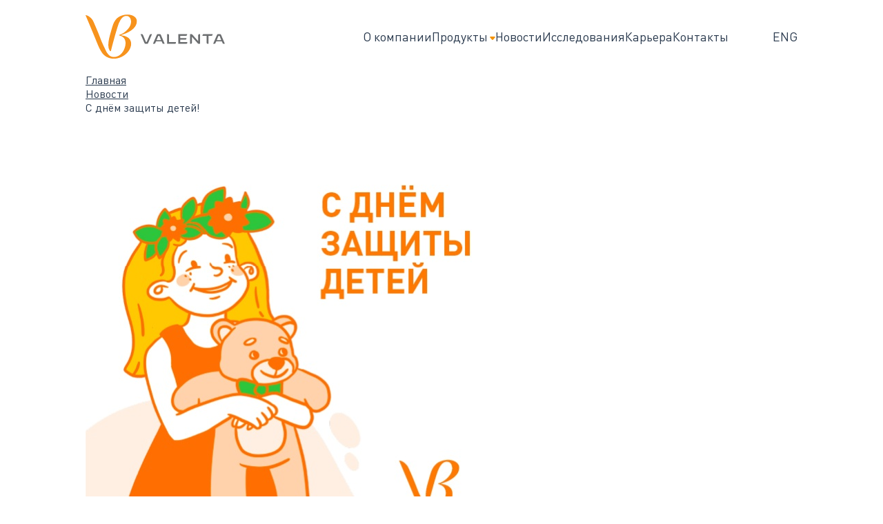

--- FILE ---
content_type: text/html; charset=UTF-8
request_url: https://www.valentapharm.com/news/1838/
body_size: 5970
content:
<!DOCTYPE html PUBLIC "-//W3C//DTD XHTML 1.0 Strict//EN" "http://www.w3.org/TR/xhtml1/DTD/xhtml1-strict.dtd">
<html xmlns="http://www.w3.org/1999/xhtml" xml:lang="ru" lang="ru">
<head>
	    <meta http-equiv="Content-type" content="text/html; charset=utf-8" />
    <meta name="viewport" content="width=device-width, height=device-height, initial-scale=1.0, user-scalable=no, minimum-scale=1.0, maximum-scale=1.0" />
    
    <title>С днём защиты детей!</title>
    <meta http-equiv="X-UA-Compatible" content="IE=edge" />
    <meta name="msapplication-TileColor" content="#ffffff">
    <meta name="msapplication-TileImage" content="/ms-icon-144x144.png">
    <meta name="theme-color" content="#ffffff">

    <link rel="apple-touch-icon-precomposed" sizes="57x57" href="/local/templates/valenta/favicon/apple-touch-icon-57x57.png" />
    <link rel="apple-touch-icon-precomposed" sizes="114x114" href="/local/templates/valenta/favicon/apple-touch-icon-114x114.png" />
    <link rel="apple-touch-icon-precomposed" sizes="72x72" href="/local/templates/valenta/favicon/apple-touch-icon-72x72.png" />
    <link rel="apple-touch-icon-precomposed" sizes="144x144" href="/local/templates/valenta/favicon/apple-touch-icon-144x144.png" />
    <link rel="apple-touch-icon-precomposed" sizes="60x60" href="/local/templates/valenta/favicon/apple-touch-icon-60x60.png" />
    <link rel="apple-touch-icon-precomposed" sizes="120x120" href="/local/templates/valenta/favicon/apple-touch-icon-120x120.png" />
    <link rel="apple-touch-icon-precomposed" sizes="76x76" href="/local/templates/valenta/favicon/apple-touch-icon-76x76.png" />
    <link rel="apple-touch-icon-precomposed" sizes="152x152" href="/local/templates/valenta/favicon/apple-touch-icon-152x152.png" />
    <link rel="icon" type="image/png" href="/local/templates/valenta/favicon/favicon-196x196.png" sizes="196x196" />
    <link rel="icon" type="image/png" href="/local/templates/valenta/favicon/favicon-96x96.png" sizes="96x96" />
    <link rel="icon" type="image/png" href="/local/templates/valenta/favicon/favicon-32x32.png" sizes="32x32" />
    <link rel="icon" type="image/png" href="/local/templates/valenta/favicon/favicon-16x16.png" sizes="16x16" />
    <link rel="icon" type="image/png" href="/local/templates/valenta/favicon/favicon-128.png" sizes="128x128" />
    <meta name="application-name" content="&nbsp;"/>
    <meta name="msapplication-TileColor" content="#FFFFFF" />
    <meta name="msapplication-TileImage" content="/local/templates/valenta/favicon/mstile-144x144.png" />
    <meta name="msapplication-square70x70logo" content="/local/templates/valenta/favicon/mstile-70x70.png" />
    <meta name="msapplication-square150x150logo" content="/local/templates/valenta/favicon/mstile-150x150.png" />
    <meta name="msapplication-wide310x150logo" content="/local/templates/valenta/favicon/mstile-310x150.png" />
    <meta name="msapplication-square310x310logo" content="/local/templates/valenta/favicon/mstile-310x310.png" />

    <link rel="icon" href="/local/templates/valenta/favicon/favicon.ico" type="image/x-icon">
    <link rel="shortcut icon" href="/local/templates/valenta/favicon/favicon.ico" type="image/x-icon">

        <meta name="description" content="Новости" />
    <meta http-equiv="Content-Type" content="text/html; charset=UTF-8" />
<meta name="description" content="Новости" />
<script data-skip-moving="true">(function(w, d, n) {var cl = "bx-core";var ht = d.documentElement;var htc = ht ? ht.className : undefined;if (htc === undefined || htc.indexOf(cl) !== -1){return;}var ua = n.userAgent;if (/(iPad;)|(iPhone;)/i.test(ua)){cl += " bx-ios";}else if (/Windows/i.test(ua)){cl += ' bx-win';}else if (/Macintosh/i.test(ua)){cl += " bx-mac";}else if (/Linux/i.test(ua) && !/Android/i.test(ua)){cl += " bx-linux";}else if (/Android/i.test(ua)){cl += " bx-android";}cl += (/(ipad|iphone|android|mobile|touch)/i.test(ua) ? " bx-touch" : " bx-no-touch");cl += w.devicePixelRatio && w.devicePixelRatio >= 2? " bx-retina": " bx-no-retina";if (/AppleWebKit/.test(ua)){cl += " bx-chrome";}else if (/Opera/.test(ua)){cl += " bx-opera";}else if (/Firefox/.test(ua)){cl += " bx-firefox";}ht.className = htc ? htc + " " + cl : cl;})(window, document, navigator);</script>


<link href="/local/templates/valenta/components/bitrix/news/news/bitrix/news.detail/.default/style.css?1673978928932" type="text/css"  rel="stylesheet" />
<link href="/local/templates/valenta/css/layout.css?174877052110553" type="text/css"  data-template-style="true"  rel="stylesheet" />
<link href="/local/templates/valenta/css/header.css?16739789284471" type="text/css"  data-template-style="true"  rel="stylesheet" />
<link href="/local/templates/valenta/css/footer.css?16739789281145" type="text/css"  data-template-style="true"  rel="stylesheet" />
<link href="/local/templates/valenta/css/cards.css?16968565284022" type="text/css"  data-template-style="true"  rel="stylesheet" />
<link href="/local/templates/valenta/css/slider.css?16739789284746" type="text/css"  data-template-style="true"  rel="stylesheet" />
<link href="/local/templates/valenta/css/carousel.css?16739789281971" type="text/css"  data-template-style="true"  rel="stylesheet" />
<link href="/local/templates/valenta/components/bitrix/breadcrumb/.default/style.css?16739789281736" type="text/css"  data-template-style="true"  rel="stylesheet" />
<link href="/bitrix/components/viardaru/cookie/templates/light_center/style.css?16802583112039" type="text/css"  data-template-style="true"  rel="stylesheet" />
<link href="/local/templates/valenta/template_styles.css?16800871062771" type="text/css"  data-template-style="true"  rel="stylesheet" />







                        
            </head>
<body>

<div id="content">
	    <header>
        <div class="container header-container">
            <div class="header-logo"><a href="/">
                <picture>
                    <img src="/local/templates/valenta/images/logo-valenta.svg" alt="Валента" />
                </picture>
            </a></div>
            <div class="header-menu-wrapper"><ul class="header-menu">
							                <li class="header-menu-item"><a href="/about/" class="root-item">О компании</a></li>
											            <li class="header-menu-item withSubmenu"><a href="/products/">Продукты</a>
                <ul class="header-submenu">
											                <li class="header-menu-subitem"><a href="/products/psychoneurology/">Психоневрология</a></li>
														                <li class="header-menu-subitem"><a href="/products/cough_and_cold/">Противопростудные препараты</a></li>
														                <li class="header-menu-subitem"><a href="/products/gastroenterology/">Гастроэнтерология</a></li>
														                <li class="header-menu-subitem"><a href="/products/antihistamines/">Антигистаминные препараты</a></li>
														                <li class="header-menu-subitem"><a href="/products/women-health/">Женское здоровье</a></li>
														                <li class="header-menu-subitem"><a href="/products/children-cosmetic/">Детская косметика</a></li>
														                <li class="header-menu-subitem"><a href="/products/antibacterial-drug/">Антибактериальные препараты</a></li>
														                <li class="header-menu-subitem"><a href="/products/plasters/">Пластыри</a></li>
										</ul></li>							                <li class="header-menu-item"><a href="/news/" class="root-item-selected">Новости</a></li>
														                <li class="header-menu-item"><a href="/research/" class="root-item">Исследования</a></li>
														                <li class="header-menu-item"><a href="/vacancy/" class="root-item">Карьера</a></li>
														                <li class="header-menu-item"><a href="/contacts/" class="root-item">Контакты</a></li>
							

</ul></div>
            <a href="/eng/" class="language-switcher">ENG</a>            <div class="header-burger"></div>
        </div>
    </header>
            <section class="section-inner-top"><div class="container">
        
    
        <div class="breadcrumbs">
            <div class="breadcrumbs-item"><a href="/">Главная</a></div><div class="breadcrumbs-item"><a href="/news/">Новости</a></div><div class="breadcrumbs-item"><span>С днём защиты детей!</span></div></div></div></section>
        <main><section>
    <div class="container news-top-section">
        <div class="news-top-image">
            <picture>
                                    <source srcset="/upload/iblock/bb9/zv2s4g31f04z5t84qanqoeophx7sxzxd.jpeg" media="(max-width: 768px)" />
                    <img src="/upload/iblock/bb9/zv2s4g31f04z5t84qanqoeophx7sxzxd.jpeg" alt="С днём защиты детей!" title="С днём защиты детей!" />
                            </picture>
        </div>
        <div class="news-top-text">
            <h1 class="bordered">С днём защиты детей!</h1>            <p class="news-top-date">01.06.2024</p>            <p>
В первый день лета компания «Валента Фарм» поздравляет вас с Международным днём защиты детей — безоблачным и светлым праздником.
</p>
<p>
Мы желаем каждому ребёнку на планете неиссякаемого здоровья, энергии и живого любопытства.
</p>
<p>
Детство — самое счастливое время, полное открытий, фантазий и настоящей дружбы. Именно в эти годы мы познаём мир, запоминаем его и бережём детские воспоминания всю жизнь. 
</p>
<p>
Хочется, чтобы детство каждого ребёнка было беззаботным, весёлым и удивительным — каким оно и должно быть. Наша взрослая задача — создать ту самую добрую атмосферу тепла и безопасности, в которой комфортно расти. 
</p>
<p>
С праздником, девочки и мальчики! С праздником, мамы и папы, бабушки и дедушки! Пусть впереди будут только радость и смех.
</p>                    </div>
    </div>
</section>
<section>
    <div class="container news-inner-section">
        <div class="news-inner-content"></div>
    </div>
</section>
        </main>
        <footer>
                        <div class="container footer-container">
                <div class="footer-contacts">
                    <div class="footer-contacts-item">
                        141108, г. Щелково, Московская область
                        ул.&nbsp;Фабричная, д.2
                    </div>
                    <div class="footer-contacts-item">
                        <a href="tel:+74959334860">+7 (495) 933-48-60</a><br>
                        <a href="tel:+74959334862">+7 (495) 933-48-62</a>
                        <p class="footer-contacts-desc">Телефон</p>
                    </div>
                                        <div class="footer-contacts-item">
                        <a href="mailto:info@valentapharm.com">info@valentapharm.com</a>
                        <p class="footer-contacts-desc">E-mail</p>
                    </div>
                </div>
                <div class="footer-ligal">
                    © 2026 АО «Валента Фарм». Все права защищены.<br>
                    <a href="/pd-policy/" target="_blank">Политика обработки персональных данных</a> | <a href="/local/politics-cookie.pdf" target="_blank">Политика в отношении файлов cookie</a><br>
                    Размещённые на настоящем сайте материалы носят информационный характер и не являются рекламой производителя и выпускаемых им лекарственных препаратов.
                </div>
            </div>
                    </footer>
    </div>
        <div class="cookie-block" data-block="viardaru-cookie" style="background-color:#FFFFFF;
  ">

  <div class="cookie-block-wrap" style="color:#000">

      <div class="cookie-block-info"><span>На сайте используются файлы cookie. Продолжая работу с сайтом, Вы соглашаетесь с <a href="https://www.valentapharm.com/local/politics-cookie.pdf">политикой в отношении файлов cookie</a> и <a href="https://www.valentapharm.com/local/politics-pd.pdf">политикой обработки персональных данных</a>.</span></div>
   
   <div class="cookie-button-container">
    <span class="cookie-block-icon"></span>
          <a class="cookie-actions-accept btn-v-lg"
      style="background-color:#F39200;      color:#FFFFFF">
      Принять      </a>        
      </div>
    </div>
    <div>
    </div>
  </div>

  <!-- Yandex.Metrika counter -->
<script type="text/javascript" data-skip-moving="true">
   (function(m,e,t,r,i,k,a){m[i]=m[i]||function(){(m[i].a=m[i].a||[]).push(arguments)};
   m[i].l=1*new Date();k=e.createElement(t),a=e.getElementsByTagName(t)[0],k.async=1,k.src=r,a.parentNode.insertBefore(k,a)})
   (window, document, "script", "https://mc.yandex.ru/metrika/tag.js", "ym");

   ym(47671999, "init", {
        clickmap:true,
        trackLinks:true,
        accurateTrackBounce:true,
        webvisor:true
   });
</script>
<noscript data-skip-moving="true"><div><img src="https://mc.yandex.ru/watch/47671999" style="position:absolute; left:-9999px;" alt="" /></div></noscript>
<!-- /Yandex.Metrika counter -->

<!-- Yandex.Metrika counter -->
<script type="text/javascript" data-skip-moving="true">
   (function(m,e,t,r,i,k,a){m[i]=m[i]||function(){(m[i].a=m[i].a||[]).push(arguments)};
   m[i].l=1*new Date();
   for (var j = 0; j < document.scripts.length; j++) {if (document.scripts[j].src === r) { return; }}
   k=e.createElement(t),a=e.getElementsByTagName(t)[0],k.async=1,k.src=r,a.parentNode.insertBefore(k,a)})
   (window, document, "script", "https://mc.yandex.ru/metrika/tag.js", "ym");

   ym(96235249, "init", {
        clickmap:true,
        trackLinks:true,
        accurateTrackBounce:true,
        webvisor:true,
        ecommerce:"dataLayer"
   });
</script>
<noscript data-skip-moving="true"><div><img src="https://mc.yandex.ru/watch/96235249" style="position:absolute; left:-9999px;" alt="" /></div></noscript>
<!-- /Yandex.Metrika counter -->

<script>if(!window.BX)window.BX={};if(!window.BX.message)window.BX.message=function(mess){if(typeof mess==='object'){for(let i in mess) {BX.message[i]=mess[i];} return true;}};</script>
<script>(window.BX||top.BX).message({"pull_server_enabled":"N","pull_config_timestamp":0,"shared_worker_allowed":"Y","pull_guest_mode":"N","pull_guest_user_id":0,"pull_worker_mtime":1745522893});(window.BX||top.BX).message({"PULL_OLD_REVISION":"Для продолжения корректной работы с сайтом необходимо перезагрузить страницу."});</script>
<script>(window.BX||top.BX).message({"JS_CORE_LOADING":"Загрузка...","JS_CORE_NO_DATA":"- Нет данных -","JS_CORE_WINDOW_CLOSE":"Закрыть","JS_CORE_WINDOW_EXPAND":"Развернуть","JS_CORE_WINDOW_NARROW":"Свернуть в окно","JS_CORE_WINDOW_SAVE":"Сохранить","JS_CORE_WINDOW_CANCEL":"Отменить","JS_CORE_WINDOW_CONTINUE":"Продолжить","JS_CORE_H":"ч","JS_CORE_M":"м","JS_CORE_S":"с","JSADM_AI_HIDE_EXTRA":"Скрыть лишние","JSADM_AI_ALL_NOTIF":"Показать все","JSADM_AUTH_REQ":"Требуется авторизация!","JS_CORE_WINDOW_AUTH":"Войти","JS_CORE_IMAGE_FULL":"Полный размер"});</script><script src="/bitrix/js/main/core/core.min.js?1754632054229643"></script><script>BX.Runtime.registerExtension({"name":"main.core","namespace":"BX","loaded":true});</script>
<script>BX.setJSList(["\/bitrix\/js\/main\/core\/core_ajax.js","\/bitrix\/js\/main\/core\/core_promise.js","\/bitrix\/js\/main\/polyfill\/promise\/js\/promise.js","\/bitrix\/js\/main\/loadext\/loadext.js","\/bitrix\/js\/main\/loadext\/extension.js","\/bitrix\/js\/main\/polyfill\/promise\/js\/promise.js","\/bitrix\/js\/main\/polyfill\/find\/js\/find.js","\/bitrix\/js\/main\/polyfill\/includes\/js\/includes.js","\/bitrix\/js\/main\/polyfill\/matches\/js\/matches.js","\/bitrix\/js\/ui\/polyfill\/closest\/js\/closest.js","\/bitrix\/js\/main\/polyfill\/fill\/main.polyfill.fill.js","\/bitrix\/js\/main\/polyfill\/find\/js\/find.js","\/bitrix\/js\/main\/polyfill\/matches\/js\/matches.js","\/bitrix\/js\/main\/polyfill\/core\/dist\/polyfill.bundle.js","\/bitrix\/js\/main\/core\/core.js","\/bitrix\/js\/main\/polyfill\/intersectionobserver\/js\/intersectionobserver.js","\/bitrix\/js\/main\/lazyload\/dist\/lazyload.bundle.js","\/bitrix\/js\/main\/polyfill\/core\/dist\/polyfill.bundle.js","\/bitrix\/js\/main\/parambag\/dist\/parambag.bundle.js"]);
</script>
<script>BX.Runtime.registerExtension({"name":"jquery3","namespace":"window","loaded":true});</script>
<script>(window.BX||top.BX).message({"LANGUAGE_ID":"ru","FORMAT_DATE":"DD.MM.YYYY","FORMAT_DATETIME":"DD.MM.YYYY HH:MI:SS","COOKIE_PREFIX":"BITRIX_SM","SERVER_TZ_OFFSET":"10800","UTF_MODE":"Y","SITE_ID":"s1","SITE_DIR":"\/","USER_ID":"","SERVER_TIME":1768543579,"USER_TZ_OFFSET":0,"USER_TZ_AUTO":"Y","bitrix_sessid":"03a2fdf27f713ed40105265657bd7c4c"});</script><script src="/bitrix/js/pull/protobuf/protobuf.min.js?167397893776433"></script>
<script src="/bitrix/js/pull/protobuf/model.min.js?167397893714190"></script>
<script src="/bitrix/js/main/core/core_promise.min.js?16739789362490"></script>
<script src="/bitrix/js/pull/client/pull.client.min.js?174738497149849"></script>
<script src="/bitrix/js/main/jquery/jquery-3.6.0.min.js?167397893789501"></script>


<script src="/local/templates/valenta/js/slick.min.js?167397892842865"></script>
<script src="/local/templates/valenta/js/slider.js?1691011377703"></script>
<script src="/local/templates/valenta/js/main.js?16805408411669"></script>
<script src="/bitrix/components/viardaru/cookie/templates/light_center/script.js?1691011810408"></script>


<script>
    function getCookieViardaru(name)
    {
        let matches = document.cookie.match(new RegExp(
            "(?:^|; )" + name.replace(/([\.$?*|{}\(\)\[\]\\\/\+^])/g, '\\$1') + "=([^;]*)"
        ));
        return matches ? decodeURIComponent(matches[1]) : undefined;
    }
    function setCookieAgree()
    {
        let date = new Date(Date.now() + (86400 * BX.message("COOKIE_EXPIRES")));
        date = date.toUTCString();
        document.cookie = 'cookie_agree=true; expires=' + date + ';path=' + BX.message("COOKIE_PATH") + ((BX.message("COOKIE_SECURE") === 'Y') ? '; secure' : '');
        hideBlockCookie();
    }
    function hideBlockCookie()
    {
        document.querySelector('[data-block="viardaru-cookie"] .cookie-block-icon').setAttribute('hidden', 'hidden');
        document.querySelector('[data-block="viardaru-cookie"]').classList.remove('cookie-block-visible');
    }
    document.addEventListener("DOMContentLoaded", () => {
        let cookieAgree = getCookieViardaru('cookie_agree');
        if(!cookieAgree) {
            document.querySelector('[data-block="viardaru-cookie"]').classList.add('cookie-block-visible');
        }
        document.querySelector('[data-block="viardaru-cookie"] .cookie-block-icon').addEventListener('click', hideBlockCookie);
        let acceptBtn =document.querySelector('[data-block="viardaru-cookie"] .cookie-actions-accept');
        if (acceptBtn) {
            acceptBtn.addEventListener('click', setCookieAgree);
        }
        let declineBtn = document.querySelector('[data-block="viardaru-cookie"] .cookie-actions-decline')
        if (declineBtn) {
            declineBtn.addEventListener('click', hideBlockCookie);
        }
    });
</script>
<script>
   BX.message({
    COOKIE_EXPIRES: '365',
    COOKIE_PATH: '/',
    COOKIE_SECURE: 'Y',
  });
</script></body>
</html>

--- FILE ---
content_type: text/css
request_url: https://www.valentapharm.com/local/templates/valenta/css/header.css?16739789284471
body_size: 1324
content:
:root {
  --header-height-mobile: 62px;
  --header-height-tablet: 97px;
  --header-height-desktop: 106px;
  --header-height-desktop-large: 121px;
}



header{position: relative;z-index: 4;}
.header-container{ justify-content: space-between; display: flex; height: var(--header-height-mobile);align-items: center;}
.header-logo {width: 85px;height: auto;}
.header-logo img{width: 100%;flex: 1 0;min-width: 0;}
.header-menu-wrapper{display: none;align-items: center;}

.header-menu-wrapper.active{display: flex;position: fixed;width: 100vw;height: calc(100vh - var(--header-height-mobile));top: var(--header-height-mobile);left: 0;z-index: 18000;background-color: #fff;flex-direction: column;}
.header-submenu{ padding: 10px 0 0 15px;gap: 7px;display: flex;flex-direction: column;}
.header-menu-subitem a{}
.header-menu{display: flex;list-style: none; flex-direction:column;width: 100%;padding: 0 15px 0 15px;gap: 16px;height: calc(100vh - var(--header-height-mobile));overflow: auto;padding-bottom: 35px;}
.header-menu-item, .header-menu-item a{font-size: 18px;line-height: 28px;text-decoration: none;white-space: nowrap;}
.header-menu-item.withSubmenu>a{background-image: url("data:image/svg+xml;charset=utf8,%3Csvg width='8' height='6' viewBox='0 0 8 6' fill='none' xmlns='http://www.w3.org/2000/svg'%3E%3Cpath d='M3.2632 5.59672C3.65948 6.02857 4.34052 6.02857 4.7368 5.59672L7.46195 2.62695C8.05041 1.98567 7.5955 0.950841 6.72515 0.950841H1.27485C0.404496 0.950841 -0.0504053 1.98567 0.53805 2.62695L3.2632 5.59672Z' fill='%23F39200'/%3E%3C/svg%3E");background-repeat: no-repeat;background-position: right 62%;padding-right: 11px;cursor: pointer;position: relative;}

.header-menu-subitem a{font-size: 15px;line-height: 17px;letter-spacing: 0.01em;}
.header-menu-subitem a:hover{color:var(--orange)}
.header-burger {display: block;background-image: url("data:image/svg+xml;charset=utf8,%3Csvg width='24' height='16' viewBox='0 0 24 16' fill='none' xmlns='http://www.w3.org/2000/svg'%3E%3Cpath d='M23.25 15.5H0.75V13H23.25V15.5ZM23.25 9.25H0.75V6.75H23.25V9.25ZM23.25 3H0.75V0.5H23.25V3Z' fill='%23727880'/%3E%3C/svg%3E");width: 25px;height: 25px;background-repeat: no-repeat;background-position: center;cursor: pointer;position: absolute;right: 15px;}
.header-burger.close {background-image: url("data:image/svg+xml;charset=utf8,%3Csvg width='30' height='32' viewBox='0 0 30 32' fill='none' xmlns='http://www.w3.org/2000/svg'%3E%3Cpath d='M23.4375 7L6.5625 25' stroke='%23727880' stroke-width='2' stroke-linecap='round' stroke-linejoin='round'/%3E%3Cpath d='M23.4375 25L6.5625 7' stroke='%23727880' stroke-width='2' stroke-linecap='round' stroke-linejoin='round'/%3E%3C/svg%3E");top: initial;}
.language-switcher{font-size: 14px;line-height: 22px;text-decoration: none;margin-right: 46px;}
.language-switcher:hover{color:var(--orange)}


@media (min-width: 1024px) {
  .language-switcher {margin-right: 0; font-size: 18px;line-height: 22px;}
  .header-logo {width: 171px;}
  .header-burger{display: none;}
  .header-menu-wrapper{display: flex;flex: 1 1 auto;justify-content: flex-end;margin-right: 0;}
  .header-menu-wrapper{gap: 40px}
  .header-menu{list-style: none;align-items: center;flex-direction: row;justify-content: flex-end;margin-right: 43px;gap: 32px;padding: 0;  height: auto;overflow: auto;padding-bottom: 0;}
  .header-submenu{font-size: 18px;line-height: 22px;text-decoration: none;background: #FFFFFF;box-shadow: 0px 0px 63px rgba(0, 0, 0, 0.09);border-radius: 0px 0px 4px 4px;position: absolute;display: flex;flex-direction: column;display: none;padding: 18px 30px;width: 280px;top: var(--header-height-tablet);gap: 12px;}
  .header-submenu:before{content:"";position: absolute;width: 100%;left: 0;height: 10px;top: -40px;height: 40px;}
  .header-menu-item a:hover{color:var(--orange)}
  .header-menu-item.withSubmenu:hover .header-submenu{display: flex;}
  .header-menu-item.withSubmenu:hover{color:var(--orange)}
  .header-container{height:var(--header-height-tablet)}
}

@media (min-width: 1280px){
  .header-menu{gap: 37px;}
  .header-menu-wrapper{gap: 67px;}
  .header-logo {width: 202px;}
  .header-menu{margin-right: 64px;}
  .header-submenu{top: var(--header-height-desktop);}
  .header-container{height:var(--header-height-desktop)}
}


@media (min-width: 1600px){
  .header-submenu{top: var(--header-height-desktop-large)}
  .header-container{height:var(--header-height-desktop-large)}
  .header-submenu:before{ top: -50px;height: 50px;}
}

--- FILE ---
content_type: text/css
request_url: https://www.valentapharm.com/local/templates/valenta/css/footer.css?16739789281145
body_size: 338
content:
footer{background-color: var(--gray-cloud)}
.footer-contacts{display: flex;justify-content: space-between;padding-top: 30px;border-bottom: 1px solid #DFDFDF;margin-bottom: 0;padding-bottom: 0;flex-direction: column;}
.footer-contacts-item{max-width: 320px;font-size: 18px;line-height: 24px;margin-bottom: 23px;}
.footer-contacts-item a{text-decoration: none;font-weight: 500;font-size: 20px;line-height: 30px;letter-spacing: 0.01em;}
.footer-contacts-desc{font-size: 14px;line-height: 23px;color: var(---gray-light);margin-bottom: 0;}
.footer-ligal{padding-bottom: 26px;padding-top: 18px;font-size: 12px;line-height: 18px;color: var(---gray-light);/*! max-width: 320px; */}

@media (min-width: 1024px){
  .footer-contacts{flex-direction: row}
  .footer-contacts{padding-top: 40px;margin-bottom: 0;padding-bottom: 0;}
  .footer-contacts-item{font-size: 22px;line-height: 28px;max-width: 320px;margin-bottom: 10px;}
  .footer-contacts-item a{font-weight: 500;font-size: 22px;line-height: 32px;}
  .footer-contacts-desc{font-size: 18px;line-height: 23px;}
  .footer-ligal{padding-bottom: 26px;padding-top: 26px;font-size: 14px;line-height: 23px;}
}

--- FILE ---
content_type: text/css
request_url: https://www.valentapharm.com/local/templates/valenta/css/cards.css?16968565284022
body_size: 1118
content:
.cards-wrapper{display: flex;flex-wrap: wrap;gap: 20px;}
.card-item{position: relative;height: 0;color: #fff;text-decoration: none;display: flex;flex-direction: column;justify-content: flex-end;width: 100%;padding-bottom: 100%;overflow: hidden;border-radius: 5px;}
.card-item img{height: 100%;width:100%;object-fit: cover;position: absolute;z-index: -1;top: 0;left: 0;}
.card-item-title{color: #fff;font-weight: 700;font-size: 28px;line-height: 39px;width: 100%;border-bottom: solid 1px #fff;padding-bottom: 12px;font-size: 20px;line-height: 26px;margin-bottom: 17px;}
.card-item-date{color: #fff;font-weight: 500;padding: 0 0 7px 0;font-size: 11px;line-height: 15px;}

.card-item-desc{color: #fff;font-weight: 500;font-size: 13px;line-height: 17px;}

.card-item-content{position: absolute;top: 0;left: 0;width: 100%;height: 100%;display: flex;flex-direction: column;justify-content: flex-end;padding: 16px 16px 25px 16px;}
.card-item:before{content: "";position: absolute;width: 32px;height: 32px;border-radius: 50%;background-color: #fff;z-index: 1;top: 16px;right: 15px;background-image: url("data:image/svg+xml;charset=utf8,%3Csvg width='26' height='25' viewBox='0 0 26 25' fill='none' xmlns='http://www.w3.org/2000/svg'%3E%3Cline x1='15.5696' y1='2.67907' x2='25.12' y2='12.2294' stroke='%23F39200' stroke-width='1.6'/%3E%3Cline x1='15.6335' y1='20.5841' x2='23.9901' y2='12.2275' stroke='%23F39200' stroke-width='1.6'/%3E%3Cline x1='0.441406' y1='11.7557' x2='23.689' y2='11.7557' stroke='%23F39200' stroke-width='1.6'/%3E%3C/svg%3E");background-repeat: no-repeat;background-position: center;transform: rotate(-45deg);transition: .3s;background-size: 50%;}
.card-item:hover:before{background-color: var(--orange);background-image: url("data:image/svg+xml;charset=utf8,%3Csvg width='26' height='25' viewBox='0 0 26 25' fill='none' xmlns='http://www.w3.org/2000/svg'%3E%3Cline x1='15.5696' y1='2.67907' x2='25.12' y2='12.2294' stroke='%23Fff' stroke-width='1.6'/%3E%3Cline x1='15.6335' y1='20.5841' x2='23.9901' y2='12.2275' stroke='%23Fff' stroke-width='1.6'/%3E%3Cline x1='0.441406' y1='11.7557' x2='23.689' y2='11.7557' stroke='%23Fff' stroke-width='1.6'/%3E%3C/svg%3E");transform: rotate(0deg);}

.card-info-wrapper{display: flex;flex-wrap: wrap;gap: 8px;}
.card-info {border: 1px solid #EAEAEA;border-radius: 10px;padding: 26px 18px 18px 18px;min-height: 172px;width: 100%;}
.card-info p{font-size: 14px;line-height: 21px;margin-bottom:0 }
.card-info-icon{width: 22px;height: 22px;margin-bottom: 8px;}


@media (min-width: 768px){
    .card-item { width: calc(50% - 10px);  padding-bottom: calc(50% - 10px);}
}



@media (min-width: 1024px){
  .cards-wrapper{gap: 30px;}
  .card-item { width: calc(33.3333% - 20px);  padding-bottom: calc(33.3333% - 20px);}
  .card-item::before { width: 40px; height: 40px;top: 18px;right: 10px;}
  .card-item-content {padding: 20px;}
  .card-item-title{font-size: 22px;line-height: 35px;margin-bottom: 0;}
  .card-item-desc{padding-top: 20px;font-size: 16px;line-height: 20px;}
  .card-item-date{font-size: 18px;line-height: 23px;padding-top: 30px;}
  .card-info-50{width: calc(50% - 4px);}
  .card-info-40{width: calc(40% - 4px);}
  .card-info-35{width: calc(35% - 4px);}
  .card-info-25{width: calc(25% - 8px);}
  .card-info-wrapper{gap: 8px;}
  .card-info {padding: 30px 5%;min-height: 172px;display: flex;gap: 60px;align-items: center;}
  .card-info p{ font-size: 20px;line-height: 30px;}
  .card-info-icon{width: 55px;height: 55px;margin-bottom: 8px;flex: 0 0 auto;}

  
  

}

@media (min-width: 1280px){
  .card-item:hover .card-item-text{max-height: 100%;opacity: 1;}
  .card-item-text{max-height: 0; overflow: : hidden;transition: .5s ease-in-out;opacity: 0;}
}

@media (min-width: 1600px){ 
  .card-item-content {padding: 40px;}
  .card-item::before { width: 50px; height: 50px;top: 40px;right: 40px;}
  .card-item-title{font-size: 28px;line-height: 35px;margin-bottom: 0;padding-bottom: 23px;}
  .card-item-desc{padding-top: 33px;font-size: 18px;line-height: 22px;}

}

--- FILE ---
content_type: text/css
request_url: https://www.valentapharm.com/local/templates/valenta/css/carousel.css?16739789281971
body_size: 528
content:
.carousel-main-item{position: relative;padding: 135px 0 140px;}
.carousel-main-title{font-size: 23px;line-height: 38px;font-weight: 700;margin-bottom: 20px;}
.carousel-main-desc{font-weight: 500;font-size: 14px;line-height: 18px;margin-bottom: 50px;}
.carousel-item-bg{width: 100%;position: absolute;z-index: -1;top: 0;left: 0;}


.carousel-inner{border-radius: 10px; overflow: hidden; margin: 15px 0 15px 0;}
.carousel-inner-item{position: relative;/*! min-height: 239px; */padding-bottom: 75vw;}
.carousel-inner-title {font-size: 78px; line-height: 117%;font-weight: 700;margin-bottom: 0.4em;}
.carousel-inner-desc{margin-left: 6.5%;margin-bottom: 98px;}
.carousel-inner-item .h2-indent {margin-left: 10.4%;}
.carousel-inner .slick-dots {bottom: 17px;gap: 11px;justify-content: flex-end;padding-right: 16px;}
.carousel-inner .slick-dots li{width: 8px;height: 8px;}


@media (min-width: 1024px){
  .carousel-inner{ margin: 55px 0 150px 0;}
  .carousel-main-item .h2-indent {margin-left: 5.4%;}
  .carousel-main-item{min-height: 700px;padding: 172px 36px 36px 36px;}
  .carousel-main-desc{margin-left: 13.5%;margin-bottom: 126px;font-size: 24px;line-height: 18px;font-weight: 700;}
  .carousel-main-title { font-weight: 700;margin-bottom: 0.4em;font-size: 66px;line-height: 117%;}
  .carousel-inner-item{position: relative;min-height: 692px;padding-bottom: 0;}
  
  .carousel-inner .slick-dots {bottom: 40px;gap: 19px;justify-content: flex-end;padding-right: 50px;}
  .carousel-inner .slick-dots li{width: 10px;height: 10px;}
}

@media (min-width: 1280px) {
  .carousel-main-title{font-size: 78px;margin-bottom: 0.57em;}
  .carousel-main-item .h2-indent{margin-left: 9.1%;}
  .carousel-main-desc{margin-left: 15%;margin-bottom: 97px;font-size: 28px;}
  .carousel-main-item {min-height: 836px; padding: 174px 0 36px 0;}
}

@media (min-width: 1600px) {
  .carousel-main-item .h2-indent {margin-left: 10.4%;}
  .carousel-main-desc {margin-left: 99px;margin-bottom: 108px;}
}

--- FILE ---
content_type: text/css
request_url: https://www.valentapharm.com/local/templates/valenta/template_styles.css?16800871062771
body_size: 740
content:
.index-link-box{
    margin-top: 30px;
}
.index-link-box a{
    display: block;
    text-decoration: none;
    transition: .3s;
    border: 1px solid #EAEAEA;
    border-radius: 10px;
    width: 100%;
    padding: 31px 95px 31px 39px;
    min-height: 158px;
    position: relative;
}
.index-link-box a:before{
    width: 50px;
    height: 50px;
    top: 31px;
    right: 31px;

    border: 1px solid #EAEAEA;
    content: "";
    position: absolute;

    border-radius: 50%;
    background-color: #fff;
    z-index: 1;
    background-image: url("data:image/svg+xml;charset=utf8,%3Csvg width='26' height='25' viewBox='0 0 26 25' fill='none' xmlns='http://www.w3.org/2000/svg'%3E%3Cline x1='15.5696' y1='2.67907' x2='25.12' y2='12.2294' stroke='%23F39200' stroke-width='1.6'/%3E%3Cline x1='15.6335' y1='20.5841' x2='23.9901' y2='12.2275' stroke='%23F39200' stroke-width='1.6'/%3E%3Cline x1='0.441406' y1='11.7557' x2='23.689' y2='11.7557' stroke='%23F39200' stroke-width='1.6'/%3E%3C/svg%3E");
    background-repeat: no-repeat;
    background-position: center;
    transform: rotate(-45deg);
    transition: .3s;
    background-size: 50%;
}
.index-link-box a:hover{
    background-color: var(--orange);
}
.index-link-box a:hover .product-item-title,
.index-link-box a:hover .product-item-desc,
.index-link-box a:hover sup{
    color: #fff;
}

.index-link-box a:hover:before{transform: rotate(0deg);}


/*
.vacancy-card{text-decoration:none;transition:.3s;border: 1px solid #EAEAEA;border-radius: 10px;width: 100%; max-width: 290px; padding: 22px 16px;min-height: 158px;position: relative;}
.vacancy-card:hover{background-color: var(--orange);}
.vacancy-card-title{font-weight: 700;font-size: 18px;line-height: 24px;display: flex;align-items: center;color: var(--gray);margin-bottom: 7px;}
.vacancy-card-desc{font-size: 13px;line-height: 20px;}
.vacancy-card:before{border: 1px solid #EAEAEA;content: "";position: absolute;width: 35px;height: 35px;border-radius: 50%;background-color: #fff;z-index: 1;bottom: 17px;right: 17px;background-image: url("data:image/svg+xml;charset=utf8,%3Csvg width='26' height='25' viewBox='0 0 26 25' fill='none' xmlns='http://www.w3.org/2000/svg'%3E%3Cline x1='15.5696' y1='2.67907' x2='25.12' y2='12.2294' stroke='%23F39200' stroke-width='1.6'/%3E%3Cline x1='15.6335' y1='20.5841' x2='23.9901' y2='12.2275' stroke='%23F39200' stroke-width='1.6'/%3E%3Cline x1='0.441406' y1='11.7557' x2='23.689' y2='11.7557' stroke='%23F39200' stroke-width='1.6'/%3E%3C/svg%3E");background-repeat: no-repeat;background-position: center;transform: rotate(-45deg);transition: .3s;background-size: 50%;}
.vacancy-card:hover:before{transform: rotate(0deg);}
.vacancy-card:hover .vacancy-card-title{color:#fff}
.vacancy-card:hover .vacancy-card-desc{color:#fff}
*/

--- FILE ---
content_type: text/css
request_url: https://www.valentapharm.com/local/templates/valenta/css/fonts.css
body_size: 935
content:
@font-face {
	font-family: 'DIN Pro';
	src: url('../fonts/DINPro-Medium.eot');
	src: local('DIN Pro Medium'), local('DINPro-Medium'),
		url('../fonts/DINPro-Medium.eot?#iefix') format('embedded-opentype'),
		url('../fonts/DINPro-Medium.woff') format('woff'),
		url('../fonts/DINPro-Medium.ttf') format('truetype');
	font-weight: 500;
	font-style: normal;
}

@font-face {
	font-family: 'DIN Pro';
	src: url('../fonts/DINPro-Bold.eot');
	src: local('DIN Pro Bold'), local('DINPro-Bold'),
		url('../fonts/DINPro-Bold.eot?#iefix') format('embedded-opentype'),
		url('../fonts/DINPro-Bold.woff') format('woff'),
		url('../fonts/DINPro-Bold.ttf') format('truetype');
	font-weight: bold;
	font-style: normal;
}


@font-face {
	font-family: 'DIN Pro';
	src: url('../fonts/DINPro.eot');
	src: local('DIN Pro'), local('DINPro'),
		url('../fonts/DINPro.eot?#iefix') format('embedded-opentype'),
		url('../fonts/DINPro.woff') format('woff'),
		url('../fonts/DINPro.ttf') format('truetype');
	font-weight: normal;
	font-style: normal;
}

--- FILE ---
content_type: application/javascript
request_url: https://www.valentapharm.com/local/templates/valenta/js/main.js?16805408411669
body_size: 602
content:
$(document).ready(function(){
	
	// переключение табов
   $('.tabs-header-item').on('click', function() {
      if(!$(this).hasClass('active')) {
         const id = $(this).attr('data-tabid');
		 const tabs = $(`.tabs-content-item[data-tabid="${id}"]`)
         $('.tabs-header-item, .tabs-content-item').removeClass('active');
         $(this).addClass('active');
         tabs.addClass('active');
		   tabs.find('.carousel-inner').slick('resize');
      }
   })


    // меню
   $('.header-burger').on('click', function(){
      $('.header-menu-wrapper').toggleClass('active');
	  $('body').toggleClass('fixed');
      $(this).toggleClass('close');
   })


    // кнопка закрыть
   $('.close').on('click', function(){
      $(this).parent().removeClass('active');
      $(this).closest('.modal').removeClass('active');
   })



   $('.accordion-item-title').on('click', function(){ 
      $(this).parent().toggleClass('active');
   })

   $('.accordion-2-item-title').on('click', function(){
      $(this).parent().toggleClass('active');
   })

	if(document.documentElement.clientWidth < 1280) {
		$('.tooltip-link').on('click', function(){
			$(this).toggleClass('active')
		})
	}


	// запуск видео при клике на обложку
	$('.video-wrapper').on('click', function(){
		const video = $(this).find('video');
		const src = video.data('src');
		
		$(this).addClass('active');
		video.attr('src', src);
	})
 
 


})


	$(document).mouseup(function(e) {
		if (!$(".tooltip-wrapper").is(e.target) && $(".tooltip-wrapper").has(e.target).length === 0) {
			$(".tooltip-link.active").removeClass('active');
		}
	})

--- FILE ---
content_type: image/svg+xml
request_url: https://www.valentapharm.com/local/templates/valenta/images/logo-valenta.svg
body_size: 1257
content:
<svg viewBox="0 0 434 137" xmlns="http://www.w3.org/2000/svg" xml:space="preserve" fill-rule="evenodd" clip-rule="evenodd" stroke-linejoin="round" stroke-miterlimit="2">
  <path d="m.02 2.43.04.1.6 1.34 2.12 4.95a7221.7 7221.7 0 0 1 17.28 40.84 2837.25 2837.25 0 0 1 15.36 37.09C39.85 97.73 44.67 109 51.6 118.8c4.83 6.83 11.44 11.69 19.16 14.72 21.17 8.32 45.53-.36 59.64-15.87 5.61-6.17 9.87-13.81 11.33-22.23.74-4.3.26-8.6-1.04-12.96-4.6-15.5-27.08-17.65-27.08-17.65-4.47-1.1-1.38-1.8.21-2.29 0 0 11.18-3.83 14.8-5.52 14.85-6.9 32.52-19.35 31.06-38.1-.68-8.7-9.3-14.57-16.97-16.88-9.96-3-20.8-1.9-30.18 1.38-4.58 1.6-9.06 3.8-12.78 6.87a45.87 45.87 0 0 0-6.67 7.08c-6.27 8-9 18.07-11.76 27.8-3.27 11.56-6.85 23.12-9.08 34.99a75.57 75.57 0 0 0-1.18 16.56c.1 3.2.42 6.48 1.63 9.55.86 2.18 2.18 5.55 4.19 7.03 2.24 1.65 2.68-2.8 3.05-4.33a365.6 365.6 0 0 1 1.53-6.06c1.7-6.56 3.46-13.11 5.25-19.65 4.15-15.17 8.33-30.36 13.16-45.3 2.23-6.9 4.76-13.72 8.42-19.95 4.62-7.87 11.9-15.29 22.16-13.06 8.3 1.8 11.28 10.13 11.26 17.64-.03 10.88-6.61 19.9-13.98 26.93-5.87 5.6-12.54 10.3-20.81 12.9-.71.22-1.5.42-2.28.67-.7.22-.65 1.22.06 1.45h.02c4.34 1.46 8.45 2.79 12.08 5.8 13.14 10.92 7.36 31.51.44 43.2-4.4 7.42-10.89 13.65-19.3 16.34-7.71 2.48-16.82 2.47-23.7-3.06-6.96-5.62-10.89-14.52-14.48-22.38-3.33-7.27-7.39-14.7-10.25-22.13-6.75-17.51-13.62-35.25-21.44-52.38-2.59-5.67-4.68-11.77-9.01-16.42C14.14 8.2 8.26 3.29 1.09 2.04c0 0-1.28-.19-1.07.4Z" fill="#f7931d" fill-rule="nonzero"/>
  <path d="M186.98 90.84a3.55 3.55 0 0 1-3.26-2.12L171.4 60.65h3.46c1.8 0 3.43 1.08 4.13 2.74l9 21.27c.22.52.74.86 1.3.86h.05c.57 0 1.08-.34 1.3-.86l9-21.27a4.49 4.49 0 0 1 4.13-2.74h3.4l-12.38 28.07a3.56 3.56 0 0 1-3.25 2.12h-4.55Zm69.6-30.19c1.96 0 3.55 1.6 3.55 3.56v21.31h21.48v1.77c0 1.96-1.6 3.55-3.56 3.55h-23.77V60.65h2.3Zm38.5 17.4v7.42h22.01v1.82a3.55 3.55 0 0 1-3.55 3.55h-24.32V60.65h27.07v1.77c0 1.96-1.6 3.55-3.56 3.55h-17.65v6.82h19.1v1.71a3.55 3.55 0 0 1-3.55 3.56h-15.55Zm57.35 12.8c-.96 0-1.87-.42-2.51-1.14l-18.54-20.86v18.44c0 1.96-1.6 3.55-3.56 3.55h-2.2V60.65h4.26c.96 0 1.87.41 2.51 1.13l18.54 20.76V64.2c0-1.97 1.6-3.56 3.55-3.56h2.26v30.2h-4.3Zm12.03-24.88v-1.76a3.55 3.55 0 0 1 3.55-3.56h27.67v1.77c0 1.96-1.6 3.55-3.56 3.55H383v24.87h-2.3a3.55 3.55 0 0 1-3.56-3.55V65.97h-12.68Zm-129.89-3.15 11.91 28.02h-3.8a3.56 3.56 0 0 1-3.27-2.17l-2.29-5.44h-17.6l-2.46 5.51a3.55 3.55 0 0 1-3.25 2.1h-3.96l12.28-28.06a3.55 3.55 0 0 1 3.25-2.13h5.92c1.43 0 2.71.85 3.27 2.17ZM220.92 79.6h14.48l-.78-1.83-4.64-11.41a.71.71 0 0 0-.66-.44h-2.2a.7.7 0 0 0-.66.43l-4.38 10.53-1.16 2.72ZM422.1 62.82 434 90.84h-3.8a3.56 3.56 0 0 1-3.27-2.17l-2.29-5.44h-17.6l-2.47 5.51a3.55 3.55 0 0 1-3.24 2.1h-3.97l12.29-28.06a3.55 3.55 0 0 1 3.25-2.13h5.92c1.42 0 2.71.85 3.27 2.17ZM408.44 79.6h14.47l-.77-1.83-4.64-11.41a.71.71 0 0 0-.66-.44h-2.2a.7.7 0 0 0-.66.43l-4.39 10.53-1.15 2.72Z" fill="#6c6e70"/>
</svg>
